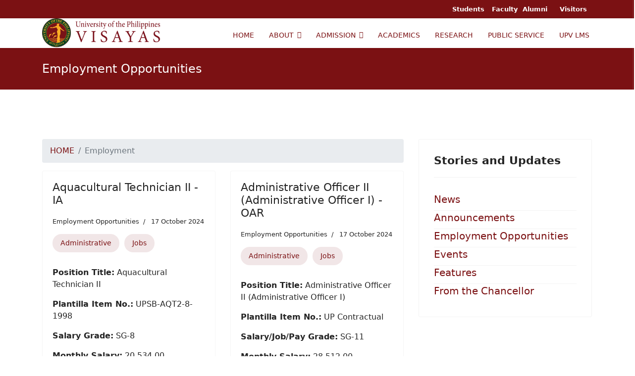

--- FILE ---
content_type: text/html; charset=utf-8
request_url: https://www.upv.edu.ph/index.php/employment?feed=rss2%20&start=36
body_size: 33862
content:

<!doctype html>
<html lang="en-gb" dir="ltr">
	
<head>
	<!-- Start TAGZ: -->
	<meta name="twitter:card" content="summary_large_image"/>
	<meta name="twitter:description" content="UPV Job Openings and Vacancies | www.upv.edu.ph"/>
	<meta name="twitter:image" content="https://www.upv.edu.ph/images/logo-fb.png"/>
	<meta name="twitter:site" content="UPVOfficial"/>
	<meta name="twitter:title" content="Job Openings and Vacancies"/>
	<meta property="fb:app_id" content=""/>
	<meta property="og:description" content="UPV Job Openings and Vacancies | www.upv.edu.ph"/>
	<meta property="og:image" content="https://www.upv.edu.ph/images/logo-fb.png"/>
	<meta property="og:image:height" content="630"/>
	<meta property="og:image:width" content="1200"/>
	<meta property="og:site_name" content="University of the Philippines Visayas"/>
	<meta property="og:title" content="Job Openings and Vacancies"/>
	<meta property="og:type" content="website"/>
	<meta property="og:url" content="https://www.upv.edu.ph/index.php/employment?feed=rss2%20&start=36"/>
	<!-- End TAGZ -->
		
		
		<meta name="viewport" content="width=device-width, initial-scale=1, shrink-to-fit=no">
		<meta charset="utf-8" />
	<base href="https://www.upv.edu.ph/index.php/employment" />
	<meta name="description" content="University of the Philippines Visayas Website" />
	<meta name="generator" content="Helix Ultimate - The Most Popular Joomla! Template Framework." />
	<title>Employment - UPV</title>
	<link href="/index.php/employment?amp;start=(select(0)from(select(sleep(15)))v)/*'%20(select(0)from(select(sleep(15)))v)%20'&quot;%20(select(0)from(select(sleep(15)))v)%20&quot;*/&amp;format=feed&amp;type=rss" rel="alternate" type="application/rss+xml" title="RSS 2.0" />
	<link href="/index.php/employment?amp;start=(select(0)from(select(sleep(15)))v)/*'%20(select(0)from(select(sleep(15)))v)%20'&quot;%20(select(0)from(select(sleep(15)))v)%20&quot;*/&amp;format=feed&amp;type=atom" rel="alternate" type="application/atom+xml" title="Atom 1.0" />
	<link href="/images/favicon.png" rel="shortcut icon" type="image/vnd.microsoft.icon" />
	<link href="/plugins/system/jce/css/content.css?aa754b1f19c7df490be4b958cf085e7c" rel="stylesheet" />
	<link href="/templates/shaper_helixultimate/css/bootstrap.min.css" rel="stylesheet" />
	<link href="/plugins/system/helixultimate/assets/css/system-j3.min.css" rel="stylesheet" />
	<link href="/templates/shaper_helixultimate/css/template.css" rel="stylesheet" />
	<link href="/templates/shaper_helixultimate/css/presets/default.css" rel="stylesheet" />
	<style>
h1{font-family: 'Arial', sans-serif;color: #000000;text-decoration: none;}
.logo-image {height:60px;}.logo-image-phone {height:60px;}.logo-image {height:60px;}.logo-image-phone {height:60px;}.logo-image {height:60px;}.logo-image-phone {height:60px;}
	</style>
	<script type="application/json" class="joomla-script-options new">{"data":{"breakpoints":{"tablet":991,"mobile":480},"header":{"stickyOffset":"100"}},"csrf.token":"c93c087fd31b5df32d18e00f21b5d758","system.paths":{"root":"","base":""}}</script>
	<script src="/media/jui/js/jquery.min.js?c5b4d54e7f34b730409bd0061d185ecb"></script>
	<script src="/media/jui/js/jquery-noconflict.js?c5b4d54e7f34b730409bd0061d185ecb"></script>
	<script src="/media/jui/js/jquery-migrate.min.js?c5b4d54e7f34b730409bd0061d185ecb"></script>
	<script src="/templates/shaper_helixultimate/js/bootstrap.bundle.min.js"></script>
	<script src="/templates/shaper_helixultimate/js/main.js"></script>
	<script src="/media/system/js/core.js?c5b4d54e7f34b730409bd0061d185ecb"></script>
	<script>
template="shaper_helixultimate";
	</script>
<!-- Global site tag (gtag.js) - Google Analytics -->
<script async src="https://www.googletagmanager.com/gtag/js?id=UA-90208202-1"></script>
<script>
  window.dataLayer = window.dataLayer || [];
  function gtag(){dataLayer.push(arguments);}
  gtag('js', new Date());

  gtag('config', 'UA-90208202-1');
</script>
	</head>
	<body class="site helix-ultimate hu com-content view-category layout-blog task-none itemid-166 en-gb ltr sticky-header layout-fluid offcanvas-init offcanvs-position-left">

		
		
		<div class="body-wrapper">
			<div class="body-innerwrapper">
				
	<div class="sticky-header-placeholder"></div>
<div id="sp-top-bar">
	<div class="container">
		<div class="container-inner">
			<div class="row">
				<div id="sp-top1" class="col-lg-6">
					<div class="sp-column text-center text-lg-start">
						
												
					</div>
				</div>

				<div id="sp-top2" class="col-lg-6">
					<div class="sp-column text-center text-lg-end">
						
																									<div class="sp-module "><div class="sp-module-content">

<div class="custom"  >
	<p style="margin: 0;"><span style="font-size: 10pt; margin: 0;"><strong> <a style="padding: 0 10px 0 10px;"> Students </a> Faculty<a href="https://oar.upv.edu.ph/" target="_blank" rel="noopener noreferrer" style="padding: 0 10px 0 10px;">Alumni </a> <a style="padding: 0 10px 0 10px;"> Visitors </a> </strong></span></p></div>
</div></div>
					</div>
				</div>
			</div>
		</div>
	</div>
</div>

<header id="sp-header">
	<div class="container">
		<div class="container-inner">
			<div class="row">
				<!-- Logo -->
				<div id="sp-logo" class="col-auto">
					<div class="sp-column">
						<a id="offcanvas-toggler" aria-label="Menu" class="offcanvas-toggler-left d-flex d-lg-none" href="#" aria-hidden="true" title="Menu"><div class="burger-icon"><span></span><span></span><span></span></div></a><div class="logo"><a href="/">
				<img class='logo-image '
					srcset='https://www.upv.edu.ph/images/logo-web2.png 1x'
					src='https://www.upv.edu.ph/images/logo-web2.png'
					alt='University of the Philippines Visayas'
				/>
				</a></div>						
					</div>
				</div>

				<!-- Menu -->
				<div id="sp-menu" class="col-auto flex-auto">
					<div class="sp-column d-flex justify-content-end align-items-center">
						<nav class="sp-megamenu-wrapper d-flex" role="navigation"><ul class="sp-megamenu-parent menu-animation-fade-up d-none d-lg-block"><li class="sp-menu-item"><a   href="/index.php"  >HOME</a></li><li class="sp-menu-item sp-has-child"><a   href="/index.php/about"  >ABOUT</a><div class="sp-dropdown sp-dropdown-main sp-menu-right" style="width: 240px;"><div class="sp-dropdown-inner"><ul class="sp-dropdown-items"><li class="sp-menu-item"><a   href="/index.php/about/officials"  >UNIVERSITY OFFICIALS</a></li><li class="sp-menu-item"><a   href="/index.php/about/transparency"  >TRANSPARENCY</a></li></ul></div></div></li><li class="sp-menu-item sp-has-child"><a   href="/index.php/admission"  >ADMISSION</a><div class="sp-dropdown sp-dropdown-main sp-menu-right" style="width: 240px;"><div class="sp-dropdown-inner"><ul class="sp-dropdown-items"><li class="sp-menu-item"><a   href="/index.php/admission/undergraduate-admission"  >UNDERGRADUATE</a></li><li class="sp-menu-item"><a   href="/index.php/admission/graduate"  >GRADUATE</a></li><li class="sp-menu-item"><a   href="/index.php/admission/high-school"  >HIGH SCHOOL</a></li></ul></div></div></li><li class="sp-menu-item"><a  rel="noopener noreferrer" href="https://crs.upv.edu.ph/" target="_blank"  >ACADEMICS</a></li><li class="sp-menu-item"><a   href="/index.php/research"  >RESEARCH</a></li><li class="sp-menu-item"><a  rel="noopener noreferrer" href="http://rcwpps.upv.edu.ph/" target="_blank"  >PUBLIC SERVICE</a></li><li class="sp-menu-item"><a   href="/index.php/upv-lms"  >UPV LMS</a></li></ul></nav>						

						<!-- Related Modules -->
						<div class="d-none d-lg-flex header-modules align-items-center">
							
													</div>

						<!-- if offcanvas position right -->
											</div>
				</div>
			</div>
		</div>
	</div>
</header>
				
<section id="sp-section-1" >

				
	
<div class="row">
	<div id="sp-title" class="col-lg-12 "><div class="sp-column "><div class="sp-page-title"><div class="container"><h2 class="sp-page-title-heading">Employment Opportunities</h2></div></div></div></div></div>
				
</section>
<section id="sp-main-body" >

										<div class="container">
					<div class="container-inner">
						
	
<div class="row">
	
<main id="sp-component" class="col-lg-8 ">
	<div class="sp-column ">
		<div id="system-message-container" aria-live="polite">
			</div>


					<div class="sp-module-content-top clearfix">
				<div class="sp-module "><div class="sp-module-content">
<ol itemscope itemtype="https://schema.org/BreadcrumbList" class="breadcrumb">
			<li class="float-start">
			<span class="divider fas fa-map-marker-alt" aria-hidden="true"></span>
		</li>
	
				<li itemprop="itemListElement" itemscope itemtype="https://schema.org/ListItem" class="breadcrumb-item"><a itemprop="item" href="/index.php" class="pathway"><span itemprop="name">HOME</span></a>				<meta itemprop="position" content="1">
			</li>
					<li itemprop="itemListElement" itemscope itemtype="https://schema.org/ListItem" class="breadcrumb-item active"><span itemprop="name">Employment</span>				<meta itemprop="position" content="2">
			</li>
		</ol>
</div></div>
			</div>
		
		
<div class="blog">
	
		
	
	
	
	
		
	
									
				<div class="article-list">
			<div class="row row-1 cols-2">
							<div class="col-lg-6">
					<div class="article"
						itemprop="blogPost" itemscope itemtype="https://schema.org/BlogPosting">
						
	
		
<div class="article-body">
	
	
	<div class="article-header">
					<h2>
									<a href="/index.php/employment/aquacultural-technician-i-ia-3">
						Aquacultural Technician II - IA					</a>
							</h2>
		
		
		
							
	</div>

		
		  <div class="article-info">

	
		
		
					<span class="category-name" title="Category: Employment Opportunities">
			<a href="/index.php/employment">Employment Opportunities</a>
	</span>
		
		
					<span class="published" title="Published: 17 October 2024">
	<time datetime="2024-10-17T02:07:55+00:00">
		17 October 2024	</time>
</span>
				
							
	
			
		
			</div>
	
						<ul class="tags mb-4">
																	<li class="tag-10 tag-list0" itemprop="keywords">
					<a href="/index.php/component/tags/tag/administrative" class="label label-info">
						Administrative					</a>
				</li>
																				<li class="tag-12 tag-list1" itemprop="keywords">
					<a href="/index.php/component/tags/tag/jobs" class="label label-info">
						Jobs					</a>
				</li>
						</ul>
		
	
		
	<div class="article-introtext">
		<p><strong>Position Title:</strong>&nbsp;Aquacultural Technician II</p>
<p><strong>Plantilla Item No.:</strong> UPSB-AQT2-8-1998</p>
<p><strong>Salary Grade:</strong> SG-8</p>
<p><strong>Monthly Salary:</strong>&nbsp;20,534.00</p>
	

	
	
		
<div class="readmore">
			<a href="/index.php/employment/aquacultural-technician-i-ia-3" itemprop="url" aria-label="Read more:  Aquacultural Technician II - IA">
			Read more ...		</a>
	</div>

		</div>

	</div>

					</div>
									</div>
							<div class="col-lg-6">
					<div class="article"
						itemprop="blogPost" itemscope itemtype="https://schema.org/BlogPosting">
						
	
		
<div class="article-body">
	
	
	<div class="article-header">
					<h2>
									<a href="/index.php/employment/administrative-officer-ii-administrative-officer-i-oar-2">
						Administrative Officer II (Administrative Officer I) - OAR					</a>
							</h2>
		
		
		
							
	</div>

		
		  <div class="article-info">

	
		
		
					<span class="category-name" title="Category: Employment Opportunities">
			<a href="/index.php/employment">Employment Opportunities</a>
	</span>
		
		
					<span class="published" title="Published: 17 October 2024">
	<time datetime="2024-10-17T01:57:10+00:00">
		17 October 2024	</time>
</span>
				
							
	
			
		
			</div>
	
						<ul class="tags mb-4">
																	<li class="tag-10 tag-list0" itemprop="keywords">
					<a href="/index.php/component/tags/tag/administrative" class="label label-info">
						Administrative					</a>
				</li>
																				<li class="tag-12 tag-list1" itemprop="keywords">
					<a href="/index.php/component/tags/tag/jobs" class="label label-info">
						Jobs					</a>
				</li>
						</ul>
		
	
		
	<div class="article-introtext">
		<p><strong>Position Title:</strong>&nbsp;Administrative Officer II (Administrative Officer I)</p>
<p><strong>Plantilla Item No.:</strong> UP Contractual</p>
<p><strong>Salary/Job/Pay Grade:</strong> SG-11</p>
<p><strong>Monthly Salary:</strong>&nbsp;28,512.00</p>
	

	
	
		
<div class="readmore">
			<a href="/index.php/employment/administrative-officer-ii-administrative-officer-i-oar-2" itemprop="url" aria-label="Read more:  Administrative Officer II (Administrative Officer I) - OAR">
			Read more ...		</a>
	</div>

		</div>

	</div>

					</div>
									</div>
							<div class="col-lg-6">
					<div class="article"
						itemprop="blogPost" itemscope itemtype="https://schema.org/BlogPosting">
						
	
		
<div class="article-body">
	
	
	<div class="article-header">
					<h2>
									<a href="/index.php/employment/school-credits-evaluator-our">
						School Credits Evaluator - OUR					</a>
							</h2>
		
		
		
							
	</div>

		
		  <div class="article-info">

	
		
		
					<span class="category-name" title="Category: Employment Opportunities">
			<a href="/index.php/employment">Employment Opportunities</a>
	</span>
		
		
					<span class="published" title="Published: 10 October 2024">
	<time datetime="2024-10-10T07:02:23+00:00">
		10 October 2024	</time>
</span>
				
							
	
			
		
			</div>
	
						<ul class="tags mb-4">
																	<li class="tag-10 tag-list0" itemprop="keywords">
					<a href="/index.php/component/tags/tag/administrative" class="label label-info">
						Administrative					</a>
				</li>
																				<li class="tag-12 tag-list1" itemprop="keywords">
					<a href="/index.php/component/tags/tag/jobs" class="label label-info">
						Jobs					</a>
				</li>
						</ul>
		
	
		
	<div class="article-introtext">
		<p><strong>Position Title:</strong>&nbsp;School Credits Evaluator</p>
<p><strong>Plantilla Item No.:</strong> UPSB-SCE-42-1998</p>
<p><strong>Salary Grade:</strong> SG-11</p>
<p><strong>Monthly Salary:</strong>&nbsp;27,000.00</p>
	

	
	
		
<div class="readmore">
			<a href="/index.php/employment/school-credits-evaluator-our" itemprop="url" aria-label="Read more:  School Credits Evaluator - OUR">
			Read more ...		</a>
	</div>

		</div>

	</div>

					</div>
									</div>
							<div class="col-lg-6">
					<div class="article"
						itemprop="blogPost" itemscope itemtype="https://schema.org/BlogPosting">
						
	
		
<div class="article-body">
	
	
	<div class="article-header">
					<h2>
									<a href="/index.php/employment/laboratory-aide-ii-uphsi">
						Laboratory Aide II - UPHSI					</a>
							</h2>
		
		
		
							
	</div>

		
		  <div class="article-info">

	
		
		
					<span class="category-name" title="Category: Employment Opportunities">
			<a href="/index.php/employment">Employment Opportunities</a>
	</span>
		
		
					<span class="published" title="Published: 04 October 2024">
	<time datetime="2024-10-04T09:16:20+00:00">
		04 October 2024	</time>
</span>
				
							
	
			
		
			</div>
	
						<ul class="tags mb-4">
																	<li class="tag-10 tag-list0" itemprop="keywords">
					<a href="/index.php/component/tags/tag/administrative" class="label label-info">
						Administrative					</a>
				</li>
																				<li class="tag-12 tag-list1" itemprop="keywords">
					<a href="/index.php/component/tags/tag/jobs" class="label label-info">
						Jobs					</a>
				</li>
						</ul>
		
	
		
	<div class="article-introtext">
		<p><strong>Position Title:</strong> Laboratory Aide II</p>
<p><strong>Plantilla Item No.:</strong> UP Contractual</p>
<p><strong>Salary/Job/Pay Grade:</strong> SG-4</p>
<p><strong>Monthly Salary:</strong>&nbsp;16,209.00</p>
	

	
	
		
<div class="readmore">
			<a href="/index.php/employment/laboratory-aide-ii-uphsi" itemprop="url" aria-label="Read more:  Laboratory Aide II - UPHSI">
			Read more ...		</a>
	</div>

		</div>

	</div>

					</div>
									</div>
							<div class="col-lg-6">
					<div class="article"
						itemprop="blogPost" itemscope itemtype="https://schema.org/BlogPosting">
						
	
		
<div class="article-body">
	
	
	<div class="article-header">
					<h2>
									<a href="/index.php/employment/laboratory-technician-ii-sotech-3">
						Laboratory Technician II - SoTech					</a>
							</h2>
		
		
		
							
	</div>

		
		  <div class="article-info">

	
		
		
					<span class="category-name" title="Category: Employment Opportunities">
			<a href="/index.php/employment">Employment Opportunities</a>
	</span>
		
		
					<span class="published" title="Published: 04 October 2024">
	<time datetime="2024-10-04T08:58:49+00:00">
		04 October 2024	</time>
</span>
				
							
	
			
		
			</div>
	
						<ul class="tags mb-4">
																	<li class="tag-10 tag-list0" itemprop="keywords">
					<a href="/index.php/component/tags/tag/administrative" class="label label-info">
						Administrative					</a>
				</li>
																				<li class="tag-12 tag-list1" itemprop="keywords">
					<a href="/index.php/component/tags/tag/jobs" class="label label-info">
						Jobs					</a>
				</li>
						</ul>
		
	
		
	<div class="article-introtext">
		<p><strong>Position Title:</strong>&nbsp;Laboratory Technician II</p>
<p><strong>Plantilla Item No.:</strong> UP Contractual</p>
<p><strong>Salary/Job/Pay Grade:</strong> SG-8</p>
<p><strong>Monthly Salary:</strong>&nbsp;20,534.00</p>
	

	
	
		
<div class="readmore">
			<a href="/index.php/employment/laboratory-technician-ii-sotech-3" itemprop="url" aria-label="Read more:  Laboratory Technician II - SoTech">
			Read more ...		</a>
	</div>

		</div>

	</div>

					</div>
									</div>
							<div class="col-lg-6">
					<div class="article"
						itemprop="blogPost" itemscope itemtype="https://schema.org/BlogPosting">
						
	
		
<div class="article-body">
	
	
	<div class="article-header">
					<h2>
									<a href="/index.php/employment/administrative-aide-vi-clerk-iii-cas">
						Administrative Aide VI (Clerk III) - CAS					</a>
							</h2>
		
		
		
							
	</div>

		
		  <div class="article-info">

	
		
		
					<span class="category-name" title="Category: Employment Opportunities">
			<a href="/index.php/employment">Employment Opportunities</a>
	</span>
		
		
					<span class="published" title="Published: 04 October 2024">
	<time datetime="2024-10-04T08:42:45+00:00">
		04 October 2024	</time>
</span>
				
							
	
			
		
			</div>
	
						<ul class="tags mb-4">
																	<li class="tag-10 tag-list0" itemprop="keywords">
					<a href="/index.php/component/tags/tag/administrative" class="label label-info">
						Administrative					</a>
				</li>
																				<li class="tag-12 tag-list1" itemprop="keywords">
					<a href="/index.php/component/tags/tag/jobs" class="label label-info">
						Jobs					</a>
				</li>
						</ul>
		
	
		
	<div class="article-introtext">
		<p><strong>Position Title:</strong>&nbsp;Administrative Aide VI (Clerk III)</p>
<p><strong>Plantilla Item No.:</strong> UPSB-ADA6-2130-2004</p>
<p><strong>Salary/Job/Pay Grade:</strong> SG-6</p>
<p><strong>Monthly Salary:</strong>&nbsp;18,255.00</p>
	

	
	
		
<div class="readmore">
			<a href="/index.php/employment/administrative-aide-vi-clerk-iii-cas" itemprop="url" aria-label="Read more:  Administrative Aide VI (Clerk III) - CAS">
			Read more ...		</a>
	</div>

		</div>

	</div>

					</div>
									</div>
						</div>
		</div>
	
			<div class="articles-more mb-4">
			
<ul class="list-group">
			<li class="list-group-item">
			<a href="/index.php/employment/administrative-aide-iii-laborer-ii-bac-2">
				Administrative Aide III (Laborer II) - BAC</a>
		</li>
			<li class="list-group-item">
			<a href="/index.php/employment/administrative-aide-iii-laborer-ii-bac">
				Administrative Aide III (Laborer II) - BAC</a>
		</li>
			<li class="list-group-item">
			<a href="/index.php/employment/university-research-associate-i-ia">
				University Research Associate I - IA</a>
		</li>
			<li class="list-group-item">
			<a href="/index.php/employment/executive-assistant-iii-oc">
				Executive Assistant III - OC</a>
		</li>
	</ul>
		</div>
	
	
			<nav class="pagination-wrapper d-lg-flex justify-content-between w-100">
			<ul class="pagination ms-0 mb-4"><li class="page-item"><a class="page-link " href="/index.php/employment?amp;start=(select(0)from(select(sleep(15)))v)/*'%20(select(0)from(select(sleep(15)))v)%20'&quot;%20(select(0)from(select(sleep(15)))v)%20&quot;*/" title="Start">Start</a></li><li class="page-item"><a class="page-link previous" href="/index.php/employment?amp;start=(select(0)from(select(sleep(15)))v)/*'%20(select(0)from(select(sleep(15)))v)%20'&quot;%20(select(0)from(select(sleep(15)))v)%20&quot;*/&amp;start=30" title="&laquo;">&laquo;</a></li><li class="page-item"><a class="page-link " href="/index.php/employment?amp;start=(select(0)from(select(sleep(15)))v)/*'%20(select(0)from(select(sleep(15)))v)%20'&quot;%20(select(0)from(select(sleep(15)))v)%20&quot;*/&amp;start=6" title="2">2</a></li><li class="page-item"><a class="page-link " href="/index.php/employment?amp;start=(select(0)from(select(sleep(15)))v)/*'%20(select(0)from(select(sleep(15)))v)%20'&quot;%20(select(0)from(select(sleep(15)))v)%20&quot;*/&amp;start=12" title="3">3</a></li><li class="page-item"><a class="page-link " href="/index.php/employment?amp;start=(select(0)from(select(sleep(15)))v)/*'%20(select(0)from(select(sleep(15)))v)%20'&quot;%20(select(0)from(select(sleep(15)))v)%20&quot;*/&amp;start=18" title="4">4</a></li><li class="page-item"><a class="page-link " href="/index.php/employment?amp;start=(select(0)from(select(sleep(15)))v)/*'%20(select(0)from(select(sleep(15)))v)%20'&quot;%20(select(0)from(select(sleep(15)))v)%20&quot;*/&amp;start=24" title="5">5</a></li><li class="page-item"><a class="page-link " href="/index.php/employment?amp;start=(select(0)from(select(sleep(15)))v)/*'%20(select(0)from(select(sleep(15)))v)%20'&quot;%20(select(0)from(select(sleep(15)))v)%20&quot;*/&amp;start=30" title="6">6</a></li><li class="page-item active"><a class="page-link">7</a></li><li class="page-item"><a class="page-link " href="/index.php/employment?amp;start=(select(0)from(select(sleep(15)))v)/*'%20(select(0)from(select(sleep(15)))v)%20'&quot;%20(select(0)from(select(sleep(15)))v)%20&quot;*/&amp;start=42" title="8">8</a></li><li class="page-item"><a class="page-link " href="/index.php/employment?amp;start=(select(0)from(select(sleep(15)))v)/*'%20(select(0)from(select(sleep(15)))v)%20'&quot;%20(select(0)from(select(sleep(15)))v)%20&quot;*/&amp;start=48" title="9">9</a></li><li class="page-item"><a class="page-link " href="/index.php/employment?amp;start=(select(0)from(select(sleep(15)))v)/*'%20(select(0)from(select(sleep(15)))v)%20'&quot;%20(select(0)from(select(sleep(15)))v)%20&quot;*/&amp;start=54" title="10">10</a></li><li class="page-item"><a class="page-link " href="/index.php/employment?amp;start=(select(0)from(select(sleep(15)))v)/*'%20(select(0)from(select(sleep(15)))v)%20'&quot;%20(select(0)from(select(sleep(15)))v)%20&quot;*/&amp;start=60" title="11">11</a></li><li class="page-item"><a class="page-link next" href="/index.php/employment?amp;start=(select(0)from(select(sleep(15)))v)/*'%20(select(0)from(select(sleep(15)))v)%20'&quot;%20(select(0)from(select(sleep(15)))v)%20&quot;*/&amp;start=42" title="&raquo;">&raquo;</a></li><li class="page-item"><a class="page-link " href="/index.php/employment?amp;start=(select(0)from(select(sleep(15)))v)/*'%20(select(0)from(select(sleep(15)))v)%20'&quot;%20(select(0)from(select(sleep(15)))v)%20&quot;*/&amp;start=348" title="End">End</a></li></ul>							<div class="pagination-counter text-muted mb-4">
					Page 7 of 59				</div>
					</nav>
	</div>


			</div>
</main>
<aside id="sp-right" class="col-lg-4 "><div class="sp-column "><div class="sp-module "><h3 class="sp-module-title">Stories and Updates</h3><div class="sp-module-content"><ul class="categories-module mod-list">
	<li> 		<h5>
		<a href="/index.php/news">
		News					</a>
		</h5>

					</li>
	<li> 		<h5>
		<a href="/index.php/announcements">
		Announcements					</a>
		</h5>

					</li>
	<li class="active"> 		<h5>
		<a href="/index.php/employment">
		Employment Opportunities					</a>
		</h5>

					</li>
	<li> 		<h5>
		<a href="/index.php/events">
		Events					</a>
		</h5>

					</li>
	<li> 		<h5>
		<a href="/index.php/features">
		Features					</a>
		</h5>

					</li>
	<li> 		<h5>
		<a href="/index.php/employment">
		From the Chancellor					</a>
		</h5>

					</li>
</ul>
</div></div></div></aside></div>
											</div>
				</div>
						
</section>
<section id="sp-bottom" >

						<div class="container">
				<div class="container-inner">
			
	
<div class="row">
	<div id="sp-bottom1" class="col-sm-col-sm-6 col-lg-3 "><div class="sp-column "><div class="sp-module "><div class="sp-module-content">

<div class="custom"  >
	<p><span style="font-size: 9pt;"><img src="/images/upv-logo-white.png" alt="" width="80px" style="margin: 0 0 0 80px;" /></span></p>
<p><span style="font-size: 9pt;"><strong>UNIVERSITY OF THE PHILIPPINES VISAYAS</strong></span></p>
<p><span style="font-size: 9pt;">Copyright&nbsp;© 2024</span></p>
<p><span style="font-size: 9pt;">Information and Publications Office</span><br /><span style="font-size: 9pt;">1/F New Administration Building</span><br /><span style="font-size: 9pt;">University of the Philippines Visayas</span><br /><span style="font-size: 9pt;">Miagao, Iloilo 5023</span> <br /><span style="font-size: 9pt;">Mobile Numbers: +639660532884 / +639617950005</span><br /><span style="font-size: 9pt;">Comments/Feedback: ipo.upvisayas@up.edu.ph</span></p>
<p><span style="font-size: 8pt;"><a href="https://www.up.edu.ph/index.php/university-of-the-philippines-up-privacy-notice-foi/" target="_blank" rel="noopener noreferrer"><strong>PRIVACY NOTICE FOR FOI</strong> </a></span><br /><span style="font-size: 8pt;"><a href="https://privacy.up.edu.ph/" target="_blank" rel="noopener noreferrer"><strong>DATA PRIVACY</strong></a></span></p>
<div style="border-left: 1px solid rgba(255, 255, 255, .1); height: 300px; position: absolute; left: 100%; margin-left: -3px; top: 0;">&nbsp;</div></div>
</div></div></div></div><div id="sp-bottom2" class="col-sm-col-sm-6 col-lg-3 "><div class="sp-column "><div class="sp-module "><div class="sp-module-content"><ul class="menu">
<li class="item-388"><a href="https://www.upv.edu.ph/college-of-management/" target="_blank" rel="noopener noreferrer">COLLEGE OF MANAGEMENT</a></li><li class="item-385"><a href="https://www.upv.edu.ph/biosci/" target="_blank" rel="noopener noreferrer">BIOLOGICAL SCIENCES</a></li><li class="item-386"><a href="https://humdiv.upv.edu.ph/" target="_blank" rel="noopener noreferrer">HUMANITIES</a></li><li class="item-387"><a href="https://upvsocialsciences.com/" target="_blank" rel="noopener noreferrer">SOCIAL SCIENCES</a></li><li class="item-381"><a href="https://cfos.upv.edu.ph" target="_blank" rel="noopener noreferrer">CFOS</a></li><li class="item-382"><a href="http://ifpt.weebly.com/" target="_blank" rel="noopener noreferrer">IFPT</a></li><li class="item-383"><a href="https://ifpds.weebly.com/" target="_blank" rel="noopener noreferrer">IFPDS</a></li><li class="item-375"><a href="https://www.upv.edu.ph/upv-qa/" target="_blank" rel="noopener noreferrer">QUALITY ASSURANCE</a></li><li class="item-376"><a href="https://www.upv.edu.ph/upv-il/" target="_blank" rel="noopener noreferrer">INTERNATIONAL LINKAGES</a></li><li class="item-377"><a href="https://library.upv.edu.ph/" target="_blank" rel="noopener noreferrer">LIBRARY</a></li><li class="item-378"><a href="https://tlrc.upv.edu.ph/" target="_blank" rel="noopener noreferrer">TLRC</a></li><li class="item-379"><a href="https://pgc.upv.edu.ph/" target="_blank" rel="noopener noreferrer">PGC</a></li><li class="item-380"><a href="https://upvttbdo.wixsite.com/ttbdo" target="_blank" rel="noopener noreferrer">TTBDO</a></li><li class="item-384"><a href="https://upvmns.yolasite.com/" target="_blank" rel="noopener noreferrer">MUSEUM OF NATURAL SCIENCES</a></li></ul>
</div></div></div></div><div id="sp-bottom3" class="col-lg-3 "><div class="sp-column "><div class="sp-module "><div class="sp-module-content"><ul class="menu">
<li class="item-217"><a href="/index.php/news-quick-link" title="News - UPV">NEWS</a></li><li class="item-278"><a href="/index.php/features-quick-link" title="Features - UPV">FEATURES</a></li><li class="item-218"><a href="/index.php/announcements-quick-link" >ANNOUNCEMENTS</a></li><li class="item-219"><a href="/index.php/events-quick-link" >EVENTS</a></li><li class="item-220"><a href="/index.php/careers-quick-link" >CAREERS</a></li><li class="item-211"><a href="/index.php/transparency" >TRANSPARENCY</a></li><li class="item-212"><a href="https://www.foi.gov.ph/requests/?q=University+of+the+Philippines+Visayas" target="_blank" rel="noopener noreferrer">FREEDOM OF INFORMATION</a></li><li class="item-213"><a href="https://www.upv.edu.ph/files/upv-citizens-charter-2025.pdf" target="_blank" rel="noopener noreferrer">CITIZEN'S CHARTER</a></li><li class="item-210"><a href="/index.php/bids-and-awards" >BIDS AND AWARDS</a></li><li class="item-373"><a href="/index.php/land-use-development-and-infrastructure-plans" >LUDIP PLANS</a></li><li class="item-374"><a href="/index.php/resources" >RESOURCES</a></li><li class="item-214"><a href="/index.php/upviews" >UPVIEWS</a></li></ul>
</div></div></div></div><div id="sp-bottom4" class="col-lg-3 "><div class="sp-column "><div class="sp-module "><div class="sp-module-content">

<div class="custom"  >
	<p><a href="https://www.up.edu.ph/" target="_blank" rel="noopener noreferrer">UP SYSTEM</a></p>
<p><a href="https://www.upd.edu.ph/" target="_blank" rel="noopener noreferrer">UP DILIMAN</a></p>
<p><a href="https://uplb.edu.ph/main/" target="_blank" rel="noopener noreferrer">UP LOS BAÑOS</a></p>
<p><a href="https://www1.upm.edu.ph/" target="_blank" rel="noopener noreferrer">UP MANILA</a></p>
<p><a href="https://www.upou.edu.ph/home/" target="_blank" rel="noopener noreferrer">UP OPEN UNIVERSITY</a></p>
<p><a href="https://www2.upmin.edu.ph/" target="_blank" rel="noopener noreferrer">UP MINDANAO</a></p>
<p><a href="https://web.upb.edu.ph/" target="_blank" rel="noopener noreferrer">UP BAGUIO</a></p>
<p><a href="https://www.upcebu.edu.ph/" target="_blank" rel="noopener noreferrer">UP CEBU</a></p></div>
</div></div></div></div></div>
							</div>
			</div>
			
</section>
<footer id="sp-footer" >

						<div class="container">
				<div class="container-inner">
			
	
<div class="row">
	<div id="sp-footer1" class="col-lg-6 "><div class="sp-column "><span class="sp-copyright">© 2022. University of the Philippines Visayas</span></div></div><div id="sp-footer2" class="col-lg-6 "><div class="sp-column "></div></div></div>
							</div>
			</div>
			
</footer>			</div>
		</div>

		<!-- Off Canvas Menu -->
		<div class="offcanvas-overlay"></div>
		<!-- Rendering the offcanvas style -->
		<!-- If canvas style selected then render the style -->
		<!-- otherwise (for old templates) attach the offcanvas module position -->
					<div class="offcanvas-menu">
	<div class="d-flex align-items-center p-3 pt-4">
		<a id="offcanvas-toggler" aria-label="Menu" class="offcanvas-toggler-left d-flex d-lg-none" href="#" aria-hidden="true" title="Menu"><div class="burger-icon"><span></span><span></span><span></span></div></a><div class="logo"><a href="/">
				<img class='logo-image '
					srcset='https://www.upv.edu.ph/images/logo-web2.png 1x'
					src='https://www.upv.edu.ph/images/logo-web2.png'
					alt='University of the Philippines Visayas'
				/>
				</a></div>		<a href="#" class="close-offcanvas" aria-label="Close Off-canvas">
			<div class="burger-icon">
				<span></span>
				<span></span>
				<span></span>
			</div>
		</a>
	</div>
	<div class="offcanvas-inner">
		<div class="d-flex header-modules mb-3">
			
					</div>
		
					<div class="sp-module "><div class="sp-module-content"><ul class="menu">
<li class="item-101 default"><a href="/index.php" >HOME</a></li><li class="item-107 menu-deeper menu-parent"><a href="/index.php/about" >ABOUT<span class="menu-toggler"></span></a><ul class="menu-child"><li class="item-178"><a href="/index.php/about/officials" >UNIVERSITY OFFICIALS</a></li><li class="item-172"><a href="/index.php/about/transparency" >TRANSPARENCY</a></li></ul></li><li class="item-169 menu-deeper menu-parent"><a href="/index.php/admission" >ADMISSION<span class="menu-toggler"></span></a><ul class="menu-child"><li class="item-204"><a href="/index.php/admission/undergraduate-admission" >UNDERGRADUATE</a></li><li class="item-205"><a href="/index.php/admission/graduate" >GRADUATE</a></li><li class="item-206"><a href="/index.php/admission/high-school" >HIGH SCHOOL</a></li></ul></li><li class="item-168"><a href="https://crs.upv.edu.ph/" target="_blank" rel="noopener noreferrer">ACADEMICS</a></li><li class="item-170"><a href="/index.php/research" >RESEARCH</a></li><li class="item-171"><a href="http://rcwpps.upv.edu.ph/" target="_blank" rel="noopener noreferrer">PUBLIC SERVICE</a></li><li class="item-207"><a href="/index.php/upv-lms" >UPV LMS</a></li></ul>
</div></div>
		
		
		
		
				
		<!-- custom module position -->
		
	</div>
</div>				

		
		

		<!-- Go to top -->
					<a href="#" class="sp-scroll-up" aria-label="Scroll Up"><span class="fas fa-angle-up" aria-hidden="true"></span></a>
				          
        <!-- Start of up-edu Zendesk Widget script --> 
		<script id="ze-snippet" src="https://static.zdassets.com/ekr/snippet.js?key=eda6b113-ae8d-4e6c-b601-441629
87a08e"> </script> 
        <!-- End of up-edu Zendesk Widget script -->
	</body>
</html>

--- FILE ---
content_type: text/css
request_url: https://www.upv.edu.ph/templates/shaper_helixultimate/css/presets/default.css
body_size: 4032
content:
body,.sp-preloader{background-color:#ffffff;color:#252525}.sp-preloader>div{background:#7b1113}.sp-preloader>div:after{background:#ffffff}#sp-top-bar{background:#7b1113;color:#ffffff}#sp-top-bar a{color:#ffffff}#sp-header{background:#ffffff}#sp-menu ul.social-icons a:hover,#sp-menu ul.social-icons a:focus{color:#7b1113}a{color:#7b1113}a:hover,a:focus,a:active{color:#7b1113}.tags>li{display:inline-block}.tags>li a{background:rgba(123, 17, 19, 0.1);color:#7b1113}.tags>li a:hover{background:#7b1113}.article-social-share .social-share-icon ul li a{color:#252525}.article-social-share .social-share-icon ul li a:hover,.article-social-share .social-share-icon ul li a:focus{background:#7b1113}.pager>li a{border:1px solid #ededed;color:#252525}.sp-reading-progress-bar{background-color:#7b1113}.sp-megamenu-parent>li>a{color:#7b1113}.sp-megamenu-parent>li:hover>a{color:#014421}.sp-megamenu-parent>li.active>a,.sp-megamenu-parent>li.active:hover>a{color:#1f1b1b}.sp-megamenu-parent .sp-dropdown .sp-dropdown-inner{background:#7b1113}.sp-megamenu-parent .sp-dropdown li.sp-menu-item>a{color:#ffffff}.sp-megamenu-parent .sp-dropdown li.sp-menu-item>a:hover{color:#a2a2a2}.sp-megamenu-parent .sp-dropdown li.sp-menu-item.active>a{color:#ffffff}.sp-megamenu-parent .sp-mega-group>li>a{color:#ffffff}#offcanvas-toggler>.fa{color:#7b1113}#offcanvas-toggler>.fa:hover,#offcanvas-toggler>.fa:focus,#offcanvas-toggler>.fa:active{color:#014421}#offcanvas-toggler>.fas{color:#7b1113}#offcanvas-toggler>.fas:hover,#offcanvas-toggler>.fas:focus,#offcanvas-toggler>.fas:active{color:#014421}#offcanvas-toggler>.far{color:#7b1113}#offcanvas-toggler>.far:hover,#offcanvas-toggler>.far:focus,#offcanvas-toggler>.far:active{color:#014421}.offcanvas-menu{background-color:#7b1113;color:#ffffff}.offcanvas-menu .offcanvas-inner a{color:#252525}.offcanvas-menu .offcanvas-inner a:hover,.offcanvas-menu .offcanvas-inner a:focus,.offcanvas-menu .offcanvas-inner a:active{color:#7b1113}.offcanvas-menu .offcanvas-inner ul.menu>li a,.offcanvas-menu .offcanvas-inner ul.menu>li span{color:#ffffff}.offcanvas-menu .offcanvas-inner ul.menu>li a:hover,.offcanvas-menu .offcanvas-inner ul.menu>li a:focus,.offcanvas-menu .offcanvas-inner ul.menu>li span:hover,.offcanvas-menu .offcanvas-inner ul.menu>li span:focus{color:#a2a2a2}.offcanvas-menu .offcanvas-inner ul.menu>li.menu-parent>a>.menu-toggler,.offcanvas-menu .offcanvas-inner ul.menu>li.menu-parent>.menu-separator>.menu-toggler{color:rgba(255, 255, 255, 0.5)}.offcanvas-menu .offcanvas-inner ul.menu>li.menu-parent .menu-toggler{color:rgba(255, 255, 255, 0.5)}.offcanvas-menu .offcanvas-inner ul.menu>li li a{color:rgba(255, 255, 255, 0.8)}.btn-primary,.sppb-btn-primary{border-color:#7b1113;background-color:#7b1113}.btn-primary:hover,.sppb-btn-primary:hover{border-color:#7b1113;background-color:#7b1113}ul.social-icons>li a:hover{color:#7b1113}.sp-page-title{background:#7b1113}.layout-boxed .body-innerwrapper{background:#ffffff}.sp-module ul>li>a{color:#252525}.sp-module ul>li>a:hover{color:#7b1113}.sp-module .latestnews>div>a{color:#252525}.sp-module .latestnews>div>a:hover{color:#7b1113}.sp-module .tagscloud .tag-name:hover{background:#7b1113}.search .btn-toolbar button{background:#7b1113}#sp-footer,#sp-bottom{background:#7b1113;color:#ffffff}#sp-footer a,#sp-bottom a{color:#a2a2a2}#sp-footer a:hover,#sp-footer a:active,#sp-footer a:focus,#sp-bottom a:hover,#sp-bottom a:active,#sp-bottom a:focus{color:#ffffff}#sp-bottom .sp-module-content .latestnews>li>a>span{color:#ffffff}.sp-comingsoon body{background-color:#7b1113}.pagination>li>a,.pagination>li>span{color:#252525}.pagination>li>a:hover,.pagination>li>a:focus,.pagination>li>span:hover,.pagination>li>span:focus{color:#252525}.pagination>.active>a,.pagination>.active>span{border-color:#7b1113;background-color:#7b1113}.pagination>.active>a:hover,.pagination>.active>a:focus,.pagination>.active>span:hover,.pagination>.active>span:focus{border-color:#7b1113;background-color:#7b1113}.error-code,.coming-soon-number{color:#7b1113}